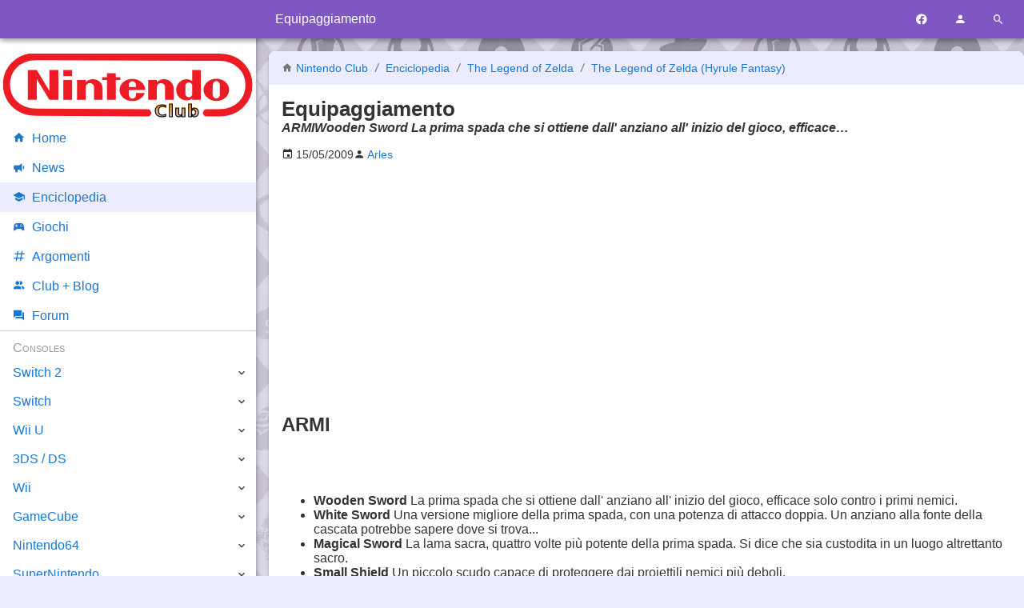

--- FILE ---
content_type: text/html; charset=UTF-8
request_url: https://www.nintendoclub.it/enciclopedia/zelda/zelda/equipaggiamento.html
body_size: 6613
content:
<!DOCTYPE html>
<html lang="it">
<head>
<meta charset="utf-8"/>
<meta name="viewport" content="width=device-width, initial-scale=1, maximum-scale=5" />
<meta name="robots" content="all, max-image-preview:large">
<link rel="canonical" href="https://www.nintendoclub.it/enciclopedia/zelda/zelda/equipaggiamento.html"/>
<link rel="preload" href="/mdi/fonts/materialdesignicons-webfont.woff2?v=7.4.47" as="font"/>
<link rel="preload" href="/font/Roboto/Roboto-VariableFont.woff2" as="font"/>
<link rel="preload" href="/mdi/css/materialdesignicons.min.css" as="style"/>
<link rel="stylesheet" media="all" type="text/css" href="/2017/index.css?1528612689"/>
<link rel="icon" type="image/x-icon" href="/favicon.ico" sizes="16x16"/>
<link rel="icon" type="image/png" href="/style/favicon-192.png" sizes="192x192"/>
<link rel="apple-touch-icon-precomposed" href="/style/favicon-300.png" />
<link rel="apple-touch-icon" href="/style/favicon-192.png"/>
<meta name="msapplication-TileImage" content="/style/favicon-300.png" />
<link rel="alternate" type="application/rss+xml" title="Nintendo Club News" href="https://www.nintendoclub.it/rss.php"/>

<title>Equipaggiamento | Nintendo Club</title>
<meta name="description" content="ARMIWooden Sword La prima spada che si ottiene dall&amp;#039; anziano all&amp;#039; inizio del gioco, efficace&amp;hellip;" />
<meta property="fb:app_id" content="150320361701399"/>
<meta property="og:site_name" content="Nintendo Club"/>
<meta property="og:title" content="Equipaggiamento"/>
<meta property="og:type" content="article"/>
<meta property="og:url" content="https://www.nintendoclub.it/enciclopedia/zelda/zelda/equipaggiamento.html"/><meta property="og:description" content="ARMIWooden Sword La prima spada che si ottiene dall&amp;#039; anziano all&amp;#039; inizio del gioco, efficace&amp;hellip;"/>
<meta property="og:image" content="/style/placeholder.webp"/>

<script type="application/ld+json">[{"@context":"http:\/\/schema.org\/","@type":"Article","mainEntityOfPage":{"@type":"WebPage","@id":"https:\/\/www.nintendoclub.it\/enciclopedia\/zelda\/zelda\/equipaggiamento.html"},"datePublished":"2009-05-15 19:21:13","dateModified":"2024-12-09 16:38:26","headline":"Equipaggiamento","image":"https:\/style\/placeholder.webp","author":{"@type":"Person","name":"Arles","sameAs":"https:\/\/www.nintendoclub.it\/club\/member.php?u=106"},"publisher":{"@type":"Organization","name":"NintendoClub","url":"https:\/\/www.nintendoclub.it\/","logo":{"@type":"ImageObject","url":"https:\/\/www.nintendoclub.it\/style\/2011\/nintendoclublogo.png"}}},{"@context":"https:\/\/schema.org","@type":"BreadcrumbList","itemListElement":[{"@type":"ListItem","position":1,"name":"Enciclopedia","item":"https:\/\/www.nintendoclub.it\/enciclopedia.html"},{"@type":"ListItem","position":2,"name":"The Legend of Zelda                            ","item":"https:\/\/www.nintendoclub.it\/enciclopedia\/zelda.html"},{"@type":"ListItem","position":3,"name":"The Legend of Zelda (Hyrule Fantasy)","item":"https:\/\/www.nintendoclub.it\/enciclopedia\/zelda\/zelda.html"},{"@type":"ListItem","position":4,"name":"Equipaggiamento"}]}]</script>
<script async type="text/javascript" src="/2017/script.js?1528612689"></script>

<script async src="https://pagead2.googlesyndication.com/pagead/js/adsbygoogle.js?client=ca-pub-2056818564103602" crossorigin="anonymous"></script>

<script type="text/javascript">
"use strict";
var mySelf = null;
</script>


<!-- Google Tag Manager -->
<script>(function(w,d,s,l,i){w[l]=w[l]||[];w[l].push({'gtm.start':new Date().getTime(),event:'gtm.js'});var f=d.getElementsByTagName(s)[0],j=d.createElement(s),dl=l!='dataLayer'?'&l='+l:'';j.async=true;j.src='https://www.googletagmanager.com/gtm.js?id='+i+dl;f.parentNode.insertBefore(j,f);})(window,document,'script','dataLayer','GTM-5LPD5RD');</script>
<!-- End Google Tag Manager -->



<script type="text/javascript">
var _iub = _iub || [];
_iub.csConfiguration = {"whitelabel":false,"siteId":384710,"cookiePolicyId":572292,"lang":"it"};
</script>
<script type="text/javascript" src="//cdn.iubenda.com/cs/iubenda_cs.js" charset="UTF-8" async></script>


</head>
<body>

<!-- Google Tag Manager (noscript) -->
<noscript><iframe src="https://www.googletagmanager.com/ns.html?id=GTM-5LPD5RD" height="0" width="0" style="display:none;visibility:hidden"></iframe></noscript>
<!-- End Google Tag Manager (noscript) -->

<header id="header">
	<div>
		<div id="toolbar-main">
			<a href="#" data-action="menu" title="Menu"><i class="mdi mdi-menu toolbar-button"></i></a>
							<span class="h1">Equipaggiamento</span>
						<a href="https://www.facebook.com/nintendoclub.it/" target="_blank" title="Facebook"><i class="mdi mdi-facebook toolbar-button"></i></a>
			<a href="#" data-action="user-menu" title="Utente"><i class="mdi mdi-account toolbar-button"></i></a>
			<a href="#" data-action="search-menu" title="Cerca"><i class="mdi mdi-magnify toolbar-button"></i></a>
		</div>
		<div id="toolbar-user">
							<a href="/forumz/index.php?action=login">
					<i class="mdi mdi-login"></i>
					Accedi
				</a>
				<a href="/forumz/index.php?action=register">
					<i class="mdi mdi-account-plus"></i>
					Registrati
				</a>
					</div>
		<div id="toolbar-search" data-action="none">
			<form name="searchform" method="get" action="/search.php">
				<a href="#" data-action="search-menu"><i class="mdi mdi-arrow-left toolbar-button"></i></a>
				<input type="search" name="q" placeholder="Cerca nel sito" data-action="none">
				<button type="submit"><i class="mdi mdi-magnify"></i></button>
			</form>
		</div>
	</div>
</header>

<main>
	

<article id="body" class="box">

	<header>
	<p class="breadcrumb">
		<i class="mdi mdi-home"></i> <a href="/">Nintendo Club</a>
					<i class="mdi mdi-slash-forward"></i>
							<a href="https://www.nintendoclub.it/enciclopedia.html">
					Enciclopedia
				</a>
								<i class="mdi mdi-slash-forward"></i>
							<a href="https://www.nintendoclub.it/enciclopedia/zelda.html">
					The Legend of Zelda                       
				</a>
								<i class="mdi mdi-slash-forward"></i>
							<a href="https://www.nintendoclub.it/enciclopedia/zelda/zelda.html">
					The Legend of Zelda (Hyrule Fantasy)
				</a>
						</p>
	<h1>Equipaggiamento</h1>
			<p class="abstract">ARMIWooden Sword La prima spada che si ottiene dall&#039; anziano all&#039; inizio del gioco, efficace&hellip;</p>
	</header>

	<p class="flex-row article-info">
			<span>
			<i class="mdi mdi-calendar"></i>
			<time>15/05/2009</time>
		</span>
		<span>
							<i class="mdi mdi-account"></i>
				<a href="/club/member.php?u=106">
					<span title="Autore">Arles</span>
				</a>
					</span>
				</p>

	
	<div class="text-center banner">
<script async src="https://pagead2.googlesyndication.com/pagead/js/adsbygoogle.js"></script>
<!-- NC-NG-News-Top -->
<ins class="adsbygoogle"
     style="display:block"
     data-ad-client="ca-pub-2056818564103602"
     data-ad-slot="2173209304"
     data-ad-format="auto"
     data-full-width-responsive="true"></ins>
<script>
     (adsbygoogle = window.adsbygoogle || []).push({});
</script>
</div>

	
	<div id="content">
					<h2>ARMI</h2><br /><br /><ul class="bbc_list"><li><strong>Wooden Sword</strong> La prima spada che si ottiene dall&#039; anziano all&#039; inizio del gioco, efficace solo contro i primi nemici.</li><li><strong>White Sword</strong> Una versione migliore della prima spada, con una potenza di attacco doppia. Un anziano alla fonte della cascata potrebbe sapere dove si trova...</li><li><strong>Magical Sword</strong> La lama sacra, quattro volte più potente della prima spada. Si dice che sia custodita in un luogo altrettanto sacro.</li><li><strong>Small Shield</strong> Un piccolo scudo capace di proteggere dai proiettili nemici più deboli.</li><li><strong>Large Shield</strong> Versione più ampia dello scudo base che protegge dalla maggior parte dei proiettili nemici.</li><li><strong>Bomb (quantità massima: 8-12-16)</strong> Ordigni esplosivi in grado di distruggere nemici altrimenti invulnerabili e aprire brecce nelle pareti poco resistenti, rivelando passaggi segreti.</li><li><strong>Wooden Boomerang</strong> Un boomerang di legno dal raggio di azione e dalla forza ridotti. E&#039; in grado di bloccare i nemici ed eliminare quelli più deboli.</li><li><strong>Magical Boomerang</strong> Il boomerang dei Goriya blu, fatto di metallo, potente e dal raggio di azione superiore a quello di legno.</li><li><strong>Bow</strong> Un comodo arco per l&#039;eroe.</li><li><strong>Wooden Arrow</strong> Le munizioni per l&#039;arco, ogni freccia è prodotta con una rupia gialla.</li><li><strong>Silver Arrow</strong> La magica freccia d&#039;argento, si dice che abbia il potere di annientare il male. Anch&#039; essa è prodotta con una rupia gialla.</li><li><strong>Magic Wand</strong> La bacchetta magica dei Wizzrobe, in grado di lanciare proiettili magici.</li></ul><br /><br /><br /><br /><h2>OGGETTI</h2><br /><br /><ul class="bbc_list"><li><strong>Bait</strong> Un&#039; esca per attirare i nemici. Piace molto ai maiali.</li><li><strong>Blue Candle</strong> La prima candela del gioco, utile per illuminare le stanze buie dei dungeon e scoprire passaggi segreti nei boschi. Si può usare una sola volta, ogni volta che si entra in una schermata.</li><li><strong>Red Candle</strong> Una versione potenziata della candela blu, dall&#039;uso illimitato in ogni schermata.</li><li><strong>Ladder</strong> Una comoda scala per superare baratri o piccoli corsi d&#039;acqua.</li><li><strong>Letter</strong> Misteriosa lettera che vi affida un anziano. Contiene una ricetta per un&#039;acqua miracolosa.</li><li><strong>Raft</strong> Una zattera indispensabile per attraversare i corsi d&#039; acqua di Hyrule.</li><li><strong>Magic Book</strong> Il libro magico che contiene la sapienza dei Wizzrobe. Vi è indicato un incantesimo per lanciare proiettili incendiari con la bacchetta.</li><li><strong>Magical Key</strong> Una leggendaria chiave in grado di aprire ogni serratura.</li><li><strong>Power Bracelet</strong> Dona a chi lo indossa una forza sovraumana, permettendogli di spostare i massi. Si dice che un Armos lo custodisca gelosamente.</li><li><strong>Blue water of life</strong> Una prodigiosa acqua medica in grado di ricaricare l&#039; energia di Link.</li><li><strong>Red water of life</strong> Ha gli stessi effetti di quella blu ma si può usare due volte.</li><li><strong>Whistle</strong> La sua melodia è misteriosa e soave e alle orecchie di alcuni malvagi è presagio di morte.</li><li><strong>Blue ring</strong> Dimezza i danni ricevuti. Ad Hyrule si dice che un mercante lo vende a parecchie rupie.</li><li><strong>Red ring</strong> Riduce i danni ricevuti di tre quarti. Una leggenda vuole che si trovi in un teschio, ma come è possibile?</li></ul><br /><br /><br /><br /><h2>ALTRO</h2><br /><br /><ul class="bbc_list"><li><strong>Rupee</strong> La moneta corrente ad Hyrule, la gialla vale uno, la blu cinque.</li><li><strong>Stop Watch</strong> Un orologio in grado di arrestare i nemici.</li><li><strong>Fairy</strong> Nobile fatina che cura gli eroi.</li><li><strong>Heart</strong> Ricarica l&#039; energia di Link di un cuore.</li><li><strong>Heart Container (13)</strong> Aumenta l&#039; energia di Link di un cuore.</li><li><strong>Small Key</strong> Una chiave in grado di aprire una sola serratura.</li><li><strong>Compass</strong> Per orientarsi nei dungeon.</li><li><strong>Map</strong> Una mappa di un dungeon.</li><li><strong>Triforce of Wisdom (8 parti)</strong> I frammenti della Saggezza che Link deve ricostituire per affrontare Ganon.</li><li><strong>Triforce of Power</strong> Il Potere è nelle mani del malefico Ganon.</li></ul>
		</div>

	<p align='center'>
		<a href='https://www.nintendoclub.it/enciclopedia/zelda/zelda/personaggi.html'>
		Personaggi
	</a>
	&laquo;
		<a href='https://www.nintendoclub.it/enciclopedia/zelda/zelda.html'>
		<b>The Legend of Zelda (Hyrule Fantasy)</b>
	</a>
		&raquo;
	<a href='https://www.nintendoclub.it/enciclopedia/zelda/zelda/nemici.html'>
		Nemici
	</a>
	</p>

	
	
	<script async src="//pagead2.googlesyndication.com/pagead/js/adsbygoogle.js"></script>
<ins class="adsbygoogle"
     style="display:block; text-align:center;"
     data-ad-layout="in-article"
     data-ad-format="fluid"
     data-ad-client="ca-pub-2056818564103602"
     data-ad-slot="6451390146"></ins>
<script>
     (adsbygoogle = window.adsbygoogle || []).push({});
</script>

</article>


<div id="comments" class="box">

	<h3><i class="mdi mdi-comment"></i> Commenti</h3>

			<p class="text-center">Al momento non ci sono commenti</p>
			</div>


</main>

<nav data-action="navigation">
	<img src="/style/2011/nintendoclub.svg" alt="Nintendo Club" width="320" height="83"/>
	<a href="/"><i class="mdi mdi-home"></i>Home</a>
	<a href="/news/"><i class="mdi mdi-bullhorn"></i>News</a>
	<a href="/enciclopedia/"><i class="mdi mdi-school"></i>Enciclopedia</a>
	<a href="/lista/"><i class="mdi mdi-controller"></i>Giochi</a>
	<a href="/topic"><i class="mdi mdi-pound"></i>Argomenti</a>
	<a href="/club/"><i class="mdi mdi-account-multiple"></i>Club + Blog</a>
	<a href="/forumz/"><i class="mdi mdi-forum"></i>Forum</a>
		<!--a href="/lista/">Liste giochi</a>
	<a href="/specials/">Specials</a-->
	<span>Consoles</span>
	<div>
		<a href="/switch-2.html">Switch 2</a>
		<span class="toggle" data-action="nav-toggle"></span>
		<div>
			<a href="/switch-2/news.html">News</a>
			<a href="/switch-2/specifiche-tecniche.html">Specifiche</a>
			<a href="/switch-2/giochi.html">Lista Giochi</a>
		</div>
	</div>
	<div>
		<a href="/switch.html">Switch</a>
		<span class="toggle" data-action="nav-toggle"></span>
		<div>
			<a href="/switch/recensioni.html">Recensioni</a>
			<a href="/switch/news.html">News</a>
			<a href="/switch/giochi.html">Lista Giochi</a>
		</div>
	</div>
	<div>
		<a href="/wiiu.html">Wii U</a>
		<span class="toggle" data-action="nav-toggle"></span>
		<div>
			<a href="/wiiu/editoriali.html">Editoriali</a>
			<a href="/wiiu/recensioni.html">Recensioni</a>
			<!--a href="/wiiu/presentazione.html">Presentazione della console</a-->
			<!--a href="/wiiu/anteprime.html">Anteprime</a-->
			<a href="/wiiu/consigli-wiiu.html">Consigli Utili</a>
			<a href="/wiiu/soluzioni.html">Guide e Soluzioni WiiU</a>
			<a href="/wiiu/giochi.html">Lista Giochi</a>
		</div>
	</div>
	<div>
		<a href="/ds.html">3DS / DS</a>
		<span class="toggle" data-action="nav-toggle"></span>
		<div>
			<a href="/ds/recensioni-3ds.html">Recensioni 3DS</a>
			<a href="/ds/recensioni.html">Recensioni</a>
			<!--a href="/ds/anteprime-3ds.html">Anteprime 3DS</a-->
			<!--a href="/ds/anteprime.html">Anteprime</a-->
			<!--a href="/ds/DSi Ware.html">Lista Giochi DSi Ware</a-->
			<a href="/ds/giochi.html">Lista Giochi DS</a>
			<a href="/ds/giochi-3ds.html">Lista Giochi 3DS</a>
			<!--a href="/ds/consigli.html">Consigli Utili</a-->
			<!--a href="/ds/consigli-3ds.html">Consigli Utili 3DS</a-->
			<!--a href="/ds/scheda.html">Scheda tecnica</a-->
			<a href="/ds/speciali.html">Speciali</a>
			<a href="/ds/editoriali.html">Editoriali</a>
			<!--a href="/ds/valutazione.html">Sistema di valutazione</a-->
			<a href="/ds/pokewalker.html">Pokéwalker</a>
			<a href="/ds/3ds-faqs.html">3DS FAQs</a>
		</div>
	</div>
	<div>
		<a href="/wii.html">Wii</a>
		<span class="toggle" data-action="nav-toggle"></span>
		<div>
			<a href="/wii/recensioni.html">Recensioni</a>
			<a href="/wii/anteprime.html">Anteprime</a>
			<a href="/wii/soluzioni.html">Trucchi e Soluzioni</a>
			<!--a href="/wii/scheda.html">Scheda Tecnica</a-->
			<a href="/wii/virtual-console.html">Virtual Console</a>
			<a href="/wii/canali.html">Canali Wii</a>
			<a href="/wii/giochi.html">Lista Giochi</a>
			<!--a href="/wii/editoriali.html">Editoriali</a-->
			<!--a href="/wii/valutazione.html">Scala dei voti</a-->
			<a href="/wii/recensioni-wiiware.html">Recensioni WiiWare</a>
			<!--a href="/wii/listawiiware.html">Lista Giochi WiiWare</a-->
		</div>
	</div>
	<div>
		<a href="/gamecube.html">GameCube</a>
		<span class="toggle" data-action="nav-toggle"></span>
		<div>
			<a href="/gamecube/recensioni.html">Recensioni</a>
			<!--a href="/gamecube/anteprime.html">Anteprime</a-->
			<a href="/gamecube/soluzioni.html">Trucchi e soluzioni</a>
			<!--a href="/gamecube/record.html">Records</a-->
			<!--a href="/gamecube/editoriale.html">Editoriale</a-->
			<a href="/gamecube/faq.html">FAQs</a>
			<a href="/gamecube/classifiche.html">Classifiche</a>
			<a href="/gamecube/giochi.html">Lista Giochi</a>
		</div>
	</div>
	<div>
		<a href="/n64.html">Nintendo64</a>
		<span class="toggle" data-action="nav-toggle"></span>
		<div>
			<a href="/n64/reviews.html">Recensioni</a>
			<a href="/n64/solutions.html">Soluzioni</a>
			<!--a href="/n64/scheda.html">Scheda Tecnica</a-->
			<a href="/n64/cheats.html">Cheats &amp; Tricks</a>
			<!--a href="/n64/records.html">Records</a-->
			<!--a href="/n64/list.html">Lista</a-->
			<a href="/n64/giochi.html">Lista Giochi</a>
			<a href="/n64/classifiche.html">Classifiche</a>
		</div>
	</div>
	<div>
		<a href="/snes.html">SuperNintendo</a>
		<span class="toggle" data-action="nav-toggle"></span>
		<div>
			<a href="/snes/classifica.html">Classifiche</a>
			<a href="/snes/recensioni.html">Recensioni</a>
			<a href="/snes/soluzioni.html">Soluzioni</a>
			<a href="/snes/giochi.html">Lista Giochi</a>
			<a href="/snes/scheda.html">Scheda</a>
		</div>
	</div>
	<div>
		<a href="/gameboy.html">Gameboy</a>
		<span class="toggle" data-action="nav-toggle"></span>
		<div>
			<a href="/gameboy/recensioni.html">Recensioni</a>
			<!--a href="/gameboy/anteprime.html">Anteprime</a-->
			<a href="/gameboy/soluzioni.html">Trucchi e Soluzioni</a>
			<!--a href="/gameboy/editoriali.html">Editoriali</a-->
			<!--a href="/gameboy/schede.html">Schede Tecniche</a-->
			<a href="/gameboy/classificagb.html">Classifiche Game Boy + Game Boy Color</a>
			<a href="/gameboy/classifichegba.html">Classifiche Game Boy Advance</a>
			<a href="/gameboy/giochi-gameboy.html">Lista Giochi GameBoy</a>
			<a href="/gameboy/giochi-gameboy-color.html">Lista Giochi GameBoy Color</a>
			<a href="/gameboy/giochi-gameboy-advance.html">Lista Giochi GameBoy Advance</a>
		</div>
	</div>
	<div>
		<a href="/nes.html">NES</a>
		<span class="toggle" data-action="nav-toggle"></span>
		<div>
			<a href="/nes/recensioni.html">Recensioni</a>
			<a href="/nes/classifica.html">Classifiche</a>
			<a href="/nes/giochi.html">Lista Giochi</a>
		</div>
	</div>
	<div>
		<a href="/mobile.html">Altre Piattaforme</a>
		<span class="toggle" data-action="nav-toggle"></span>
		<div>
			<a href="/mobile/recensioni.html">Recensioni</a>
		</div>
	</div>
	<span>Zones</span>
	<div>
		<a href="/poll/">Sondaggiolandia</a>
		<a href="/guestbook/">Guestbook</a>
		<a href="/downloads/">Download</a>
		<a href="/funclub/">Fun Club</a>
		<a href="/ffz/">Forum Legacy</a>
		<a href="/gamecorner/">Mario's Game Corner</a>
		<a href="/rareware/">Rareware Section</a>
		<a href="/drupacei/">Sito dei Drupacei</a>
	</div>
</nav>

<aside id="adv-sidebar">
	<!-- NC Resp Sidebar -->
	<ins class="adsbygoogle"
		style="display:block"
		data-ad-client="ca-pub-2056818564103602"
		data-ad-slot="1836315307"
		data-ad-format="auto"></ins>
	<script>
	(adsbygoogle = window.adsbygoogle || []).push({});
	</script>
</aside>

<footer id="footer">
	<div>
		<p>
			<a href="/">&copy; Nintendo Club</a> |
			<a href="/funclub/contatti.html">Contatti</a> |
			<a href="https://www.iubenda.com/privacy-policy/572292" title="Privacy Policy">Privacy Policy</a> |
			<a href="https://www.iubenda.com/privacy-policy/572292/cookie-policy" title="Cookie Policy">Cookie Policy</a>
		</p>
		<p>
			<a rel="license" href="https://creativecommons.org/licenses/by-sa/3.0/deed.it">
				<img loading="lazy" alt="Licenza Creative Commons" style="border-width:0" src="/img/cc-88x31.png" width="88" height="31"/>
			</a>
		</p>
	</div>
</footer>

<link rel="stylesheet" media="all" type="text/css" href="/mdi/css/materialdesignicons.min.css"/>

</body>
</html>
<!-- 0.026 seconds -->


--- FILE ---
content_type: text/html; charset=utf-8
request_url: https://www.google.com/recaptcha/api2/aframe
body_size: 261
content:
<!DOCTYPE HTML><html><head><meta http-equiv="content-type" content="text/html; charset=UTF-8"></head><body><script nonce="852X3Fckd3juGOBVCWzBRw">/** Anti-fraud and anti-abuse applications only. See google.com/recaptcha */ try{var clients={'sodar':'https://pagead2.googlesyndication.com/pagead/sodar?'};window.addEventListener("message",function(a){try{if(a.source===window.parent){var b=JSON.parse(a.data);var c=clients[b['id']];if(c){var d=document.createElement('img');d.src=c+b['params']+'&rc='+(localStorage.getItem("rc::a")?sessionStorage.getItem("rc::b"):"");window.document.body.appendChild(d);sessionStorage.setItem("rc::e",parseInt(sessionStorage.getItem("rc::e")||0)+1);localStorage.setItem("rc::h",'1769008427816');}}}catch(b){}});window.parent.postMessage("_grecaptcha_ready", "*");}catch(b){}</script></body></html>